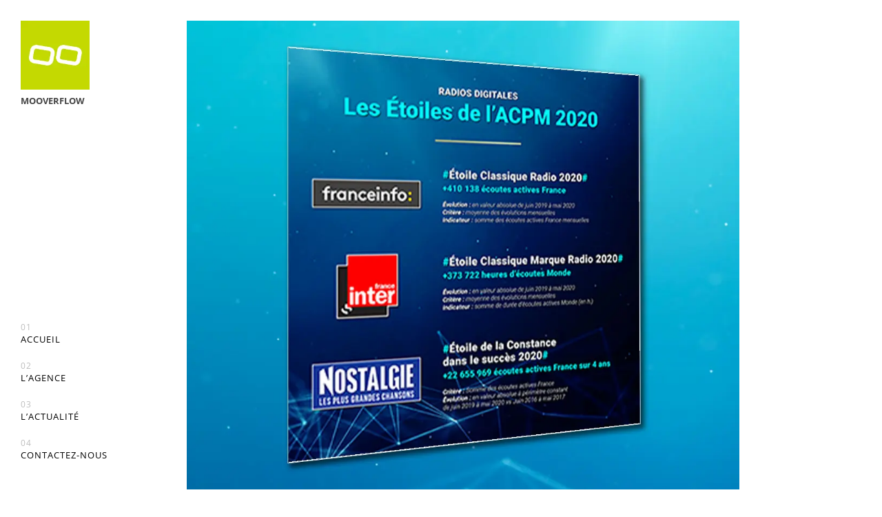

--- FILE ---
content_type: image/svg+xml
request_url: https://www.mooverflow.com/wp-content/themes/quantica/assets/images/svg/col3.svg
body_size: 374
content:
<?xml version="1.0" encoding="utf-8"?>
<!-- Generator: Adobe Illustrator 16.0.0, SVG Export Plug-In . SVG Version: 6.00 Build 0)  -->
<!DOCTYPE svg PUBLIC "-//W3C//DTD SVG 1.1//EN" "http://www.w3.org/Graphics/SVG/1.1/DTD/svg11.dtd">
<svg version="1.1" id="Layer_1" xmlns="http://www.w3.org/2000/svg" xmlns:xlink="http://www.w3.org/1999/xlink" x="0px" y="0px"
	 width="16.542px" height="14.292px" viewBox="289.973 413.82 16.542 14.292" enable-background="new 289.973 413.82 16.542 14.292"
	 xml:space="preserve">
<path d="M289.973,414.102h3.502v3.502h-3.502V414.102z M295.227,414.102h3.502v3.502h-3.502V414.102z M300.481,414.102h3.503v3.502
	h-3.503V414.102z M289.973,419.355h3.502v3.502h-3.502V419.355z M295.227,419.355h3.502v3.502h-3.502V419.355z M300.481,419.355
	h3.503v3.502h-3.503V419.355z M289.973,424.609h3.502v3.503h-3.502V424.609z M295.227,424.609h3.502v3.503h-3.502V424.609z
	 M300.481,424.609h3.503v3.503h-3.503V424.609z"/>
</svg>


--- FILE ---
content_type: application/javascript; charset=utf-8
request_url: https://www.mooverflow.com/wp-content/cache/min/1/wp-content/themes/quantica/assets/scripts/ajax.js?ver=1684948584
body_size: 1518
content:
jQuery(document).ready(function($){"use strict";var Posts={no_more_posts:!1}
var offset=0;var category='';var loadMoreBtn=$('#get-portfolio-items');loadMoreBtn.click(function(e){e.preventDefault();var filter_ctgs='';var filter_ctgs_raw=String($(this).data('categories'));console.log(filter_ctgs_raw);if(filter_ctgs_raw){filter_ctgs=filter_ctgs_raw.split(',')}
offset+=parseInt(CASE27.posts_per_page,10);filterPosts({item_class:$('.grid-item').first().attr('class').replace('sp-animation','invisible'),categories:filter_ctgs})});$('.category-filters a').click(function(e){e.preventDefault();if($(this).parent().hasClass('active')){return!1}
$('.ajax-loader').fadeIn(0);$('.home-grid-container').addClass('loading');var item_class=$('.grid-item').first().attr('class').replace('sp-animation','invisible');$('#front-page-projects').html('');$('.category-filters li').removeClass('active');$(this).parent().addClass('active');category=$(this).data('slug');var filter_ctgs='';var filter_ctgs_raw=String($(this).data('categories'));if(filter_ctgs_raw){filter_ctgs=filter_ctgs_raw.split(',')}
offset=0;filterPosts({item_class:item_class,categories:filter_ctgs})});function filterPosts(options,callback){$.get(CASE27.ajax_url,{action:'get_portfolio_items',offset:offset,item_class:options.item_class?options.item_class:'',category:category,template:options.template?options.template:'grid',isotope:($grid.length>0&&$('.masonry-projects').length>0)?'isotope':'',posts_per_page:CASE27.posts_per_page,categories:options.categories,},function(data,textStatus,xhr){var response=JSON.parse(data);$('#front-page-projects').append(response.html);$grid.isotope('reloadItems').isotope();var time=400;$('.single-project-3.invisible').each(function(index,project){setTimeout(function(){$(project).addClass('sp-animation').removeClass('invisible');$grid.isotope('reloadItems').isotope()},time);time+=300});$('.ajax-loader').fadeOut(1000);$('.home-grid-container').removeClass('loading');if(response.no_more_posts==!0){Posts.no_more_posts=!0;loadMoreBtn.hide()}else{loadMoreBtn.show()}
typeof callback==='function'&&callback(response)})}
$('#get-post-items').click(function(e){e.preventDefault();offset+=parseInt(CASE27.posts_per_page,10);var args={action:'get_post_items',offset:offset,query_vars:CASE27.query_vars,};if($(this).data('ignore-latest-sticky-post')=='ignore'){args.ignore_latest_sticky_post='ignore'}
$.get(CASE27.ajax_url,args,function(data,textStatus,xhr){var response=JSON.parse(data);$('#blog-page-posts').append(response.html);$grid.isotope('reloadItems').isotope();setTimeout(function(){$grid.isotope('reloadItems').isotope()},50);if(response.no_more_posts==!0){$('#get-post-items').hide()}else{$('#get-post-items').show()}})});$('body').on('click','.likes',function(e){var item_id=$(this).data('item-id');$.post(CASE27.ajax_url,{action:'post_like_item',item_id:item_id,})});var loading=!1;$(window).scroll(function(){loadFullWidthProjects()});var mousewheelevt=(/Firefox/i.test(navigator.userAgent))?"DOMMouseScroll":"mousewheel"
$('body').bind(mousewheelevt,function(e){var evt=window.event||e
evt=evt.originalEvent?evt.originalEvent:evt;var delta=evt.detail?evt.detail*(-40):evt.wheelDelta
if(delta>0){}else{loadFullWidthProjects()}});function loadFullWidthProjects(){if($('.hp-full').length){if(!loading&&($(window).scrollTop()>$(document).height()-$(window).height()-100)&&Posts.no_more_posts!=!0){loading=!0;offset+=parseInt(CASE27.posts_per_page,10);var filter_ctgs='';var filter_ctgs_raw=String($('#case27_filter_categories').val());if(filter_ctgs_raw){filter_ctgs=filter_ctgs_raw.split(',')}
filterPosts({template:'grid-full-width',categories:filter_ctgs});loading=!1}}}
homeCarousel=$(".horizontal-projects-slider").owlCarousel({autoPlay:!1,stopOnHover:!1,navigation:!1,pagination:!1,autoHeight:!0,transitionStyle:"fade",rewindNav:!1,afterMove:function(){var currentPosition=this.currentItem;if(this.currentItem===this.maximumItem&&Posts.no_more_posts!=!0){console.log('Loading Posts');offset+=parseInt(CASE27.posts_per_page,10);var filter_ctgs='';var filter_ctgs_raw=String($('#case27_filter_categories').val());if(filter_ctgs_raw){filter_ctgs=filter_ctgs_raw.split(',')}
filterPosts({template:'slider',categories:filter_ctgs},function(response){homeCarousel.data('owlCarousel').addItem(response.html);homeCarousel.data('owlCarousel').jumpTo(currentPosition)})}},items:4,itemsDesktopSmall:[1550,3],itemsTablet:[850,2],itemsMobile:[600,1],});var homeCarouselInit=!1;homeCarousel.on('mousewheel',function(e){if(!homeCarouselInit){if(homeCarousel.data('owlCarousel').itemsAmount<=4){offset+=parseInt(CASE27.posts_per_page,10);var currentPosition=homeCarousel.data('owlCarousel').currentItem;var filter_ctgs='';var filter_ctgs_raw=String($('#case27_filter_categories').val());if(filter_ctgs_raw){filter_ctgs=filter_ctgs_raw.split(',')}
filterPosts({template:'slider',categories:filter_ctgs},function(response){homeCarousel.data('owlCarousel').addItem(response.html);homeCarousel.data('owlCarousel').jumpTo(currentPosition)})}
homeCarouselInit=!0}
if(e.deltaY>0){homeCarousel.data('owl-carousel').prev()}else{homeCarousel.data('owl-carousel').next()}
e.preventDefault()})})

--- FILE ---
content_type: image/svg+xml
request_url: https://www.mooverflow.com/wp-content/themes/quantica/assets/images/svg/go-up.svg
body_size: 452
content:
<?xml version="1.0" encoding="utf-8"?>
<!-- Generator: Adobe Illustrator 16.0.0, SVG Export Plug-In . SVG Version: 6.00 Build 0)  -->
<!DOCTYPE svg PUBLIC "-//W3C//DTD SVG 1.1//EN" "http://www.w3.org/Graphics/SVG/1.1/DTD/svg11.dtd">
<svg version="1.1" id="Слой_1" xmlns="http://www.w3.org/2000/svg" xmlns:xlink="http://www.w3.org/1999/xlink" x="0px" y="0px"
	 width="32px" height="32px" viewBox="0 0 32 32" enable-background="new 0 0 32 32" xml:space="preserve">
<path id="Arrow_Forward" fill="#121313" d="M16,4.504c-0.267,0-0.522,0.109-0.714,0.293l-9.999,9.898
	c-0.395,0.392-0.394,1.024,0,1.414c0.394,0.392,1.034,0.392,1.428,0l8.275-8.192v18.579c0,0.551,0.452,1,1.01,1s1.011-0.449,1.011-1
	V7.918l8.274,8.191c0.394,0.392,1.034,0.39,1.429,0c0.394-0.391,0.394-1.023,0-1.414l-10-9.898C16.525,4.61,16.265,4.507,16,4.504z"
	/>
</svg>


--- FILE ---
content_type: application/javascript; charset=utf-8
request_url: https://www.mooverflow.com/wp-content/cache/min/1/wp-content/themes/quantica/assets/scripts/map.js?ver=1684948584
body_size: 562
content:
var contactMap;var contactMapMarker;var contactMapIcon;if(jQuery('#contactMap').length){google.maps.event.addDomListener(window,'load',init)}
function init(){"use strict";var mapElement=document.getElementById('contactMap');if(!mapElement){return}
var mapOptions={zoom:parseInt(mapElement.dataset.zoom,10),center:new google.maps.LatLng(mapElement.dataset.lat,mapElement.dataset.lng),styles:[{"featureType":"water","elementType":"geometry","stylers":[{"color":"#e9e9e9"},{"lightness":17}]},{"featureType":"landscape","elementType":"geometry","stylers":[{"color":"#f5f5f5"},{"lightness":20}]},{"featureType":"road.highway","elementType":"geometry.fill","stylers":[{"color":"#ffffff"},{"lightness":17}]},{"featureType":"road.highway","elementType":"geometry.stroke","stylers":[{"color":"#ffffff"},{"lightness":29},{"weight":0.2}]},{"featureType":"road.arterial","elementType":"geometry","stylers":[{"color":"#ffffff"},{"lightness":18}]},{"featureType":"road.local","elementType":"geometry","stylers":[{"color":"#ffffff"},{"lightness":16}]},{"featureType":"poi","elementType":"geometry","stylers":[{"color":"#f5f5f5"},{"lightness":21}]},{"featureType":"poi.park","elementType":"geometry","stylers":[{"color":"#dedede"},{"lightness":21}]},{"elementType":"labels.text.stroke","stylers":[{"visibility":"on"},{"color":"#ffffff"},{"lightness":16}]},{"elementType":"labels.text.fill","stylers":[{"saturation":36},{"color":"#333333"},{"lightness":40}]},{"elementType":"labels.icon","stylers":[{"visibility":"off"}]},{"featureType":"transit","elementType":"geometry","stylers":[{"color":"#f2f2f2"},{"lightness":19}]},{"featureType":"administrative","elementType":"geometry.fill","stylers":[{"color":"#fefefe"},{"lightness":20}]},{"featureType":"administrative","elementType":"geometry.stroke","stylers":[{"color":"#fefefe"},{"lightness":17},{"weight":1.2}]}]};var map=new google.maps.Map(mapElement,mapOptions);contactMap=map;var icon=null;if(mapElement.dataset.marker){icon={url:mapElement.dataset.marker,scaledSize:new google.maps.Size(parseInt(mapElement.dataset.markerWidth,10),parseInt(mapElement.dataset.markerHeight,10)),}}
contactMapIcon=mapElement.dataset.marker;var marker=new google.maps.Marker({position:new google.maps.LatLng(mapElement.dataset.lat,mapElement.dataset.lng),map:map,title:'We are here',icon:icon});contactMapMarker=marker}

--- FILE ---
content_type: image/svg+xml
request_url: https://www.mooverflow.com/wp-content/themes/quantica/assets/images/svg/col3.svg
body_size: 374
content:
<?xml version="1.0" encoding="utf-8"?>
<!-- Generator: Adobe Illustrator 16.0.0, SVG Export Plug-In . SVG Version: 6.00 Build 0)  -->
<!DOCTYPE svg PUBLIC "-//W3C//DTD SVG 1.1//EN" "http://www.w3.org/Graphics/SVG/1.1/DTD/svg11.dtd">
<svg version="1.1" id="Layer_1" xmlns="http://www.w3.org/2000/svg" xmlns:xlink="http://www.w3.org/1999/xlink" x="0px" y="0px"
	 width="16.542px" height="14.292px" viewBox="289.973 413.82 16.542 14.292" enable-background="new 289.973 413.82 16.542 14.292"
	 xml:space="preserve">
<path d="M289.973,414.102h3.502v3.502h-3.502V414.102z M295.227,414.102h3.502v3.502h-3.502V414.102z M300.481,414.102h3.503v3.502
	h-3.503V414.102z M289.973,419.355h3.502v3.502h-3.502V419.355z M295.227,419.355h3.502v3.502h-3.502V419.355z M300.481,419.355
	h3.503v3.502h-3.503V419.355z M289.973,424.609h3.502v3.503h-3.502V424.609z M295.227,424.609h3.502v3.503h-3.502V424.609z
	 M300.481,424.609h3.503v3.503h-3.503V424.609z"/>
</svg>


--- FILE ---
content_type: application/javascript; charset=utf-8
request_url: https://www.mooverflow.com/wp-content/cache/min/1/wp-content/themes/quantica/assets/scripts/main.js?ver=1684948584
body_size: 2604
content:
var $grid,homeCarousel;jQuery(document).ready(function($){"use strict";$('.loader').fadeOut(1000);$('body').on('click','.likes',function(e){e.preventDefault();$(this).toggleClass("liked");var likeCount=parseInt($(this).find('.likes-counter').text());likeCount=$(this).hasClass('liked')?likeCount+1:likeCount-1;$(this).find('.likes-counter').text(likeCount>=0?likeCount:0)});$(".mobile-menu").click(function(e){e.preventDefault();$('.main-nav').toggleClass("main-nav-visible");$('.mobile-menu').toggleClass("mm-open")});$('body').waitForImages(function(){$grid=$('.grid').isotope({itemSelector:'.grid-item',percentPosition:!0,masonry:{columnWidth:0}})});$(".main-nav > ul > li").each(function(i){if(i<9){$(this).children('a').children('span').html('0'+(i))}
if(i>=9){$(this).children('a').children('span').html((i))}});$('.pf-holder .mini-menu a').on('click',(function(){if($('.pf-holder').hasClass('pf-closed')){$('.pf-holder').removeClass('pf-closed').addClass('pf-opened').delay(300).queue(function(){$('.pr-type-full .vertical-header').css({opacity:'1',visibility:'visible'});$('.project-full-details').css('opacity','1')
$(this).dequeue()})}else{$('.pr-type-full .vertical-header').css({'opacity':'0'});$('.project-full-details').css('opacity','0').delay(300).queue(function(){$('.pf-holder').addClass('pf-closed').removeClass('pf-opened');$(this).dequeue();$('.pr-type-full .vertical-header').css({'visibility':'hidden'})})}}));$("#project-slider").owlCarousel({slideSpeed:400,autoPlay:!1,stopOnHover:!0,navigation:!0,singleItem:!0,autoHeight:!0,transitionStyle:"fade"});$("#project-full-slider").owlCarousel({slideSpeed:400,autoPlay:!0,stopOnHover:!0,navigation:!1,singleItem:!0,autoHeight:!0,transitionStyle:"fade",afterAction:function(el){this.$owlItems.eq(this.currentItem).find('.pr-item-content .animated').each(function(index,el){var elClasses=$(el).attr('class');$(el).removeClass();setTimeout(function(){$(el).addClass(elClasses)},30)})}});$('.owl-prev').html('<i class="fa fa-angle-left" aria-hidden="true"></i>');$('.owl-next').html('<i class="fa fa-angle-right" aria-hidden="true"></i>');$.when($('.content-area .tabs .nav-tabs li .tab-pane').each(function(index,el){$(el).appendTo($(this).parents('.nav-tabs').siblings('.tab-content'))})).done(function(){$('.content-area .tabs .nav-tabs li:first-of-type a').click()});$(".dot_small_info").click(function(e){e.preventDefault();$(".dot_info_box").not($(this).siblings('.dot_info_box')).removeClass('toggle-animation');$(this).siblings(".dot_info_box").toggleClass('toggle-animation')});$('.toggle-layout').click(function(e){e.preventDefault();var gridClasses=$('.toggle-layout.toggle-small').data('grid-size');if($(this).hasClass('toggle-large')){$('.single-project').removeClass(gridClasses).addClass('col-md-6 col-lg-6 two-columns')}
if($(this).hasClass('toggle-small')){$('.single-project').removeClass('col-md-6 col-lg-6 two-columns').addClass(gridClasses)}
$(this).parent().siblings().removeClass('active');$(this).parent().addClass('active');$('.grid').isotope()});var time=200;$('.entryAnimation, .single-project-3, .wcc ul.products li.product').each(function(index,project){setTimeout(function(){$(project).addClass('sp-animation').removeClass('invisible')},time);time+=300});$('.single-team').each(function(index,project){setTimeout(function(){$(project).addClass('sp-animation').removeClass('invisible')},time);time+=400});$('.main-nav > ul > li > .sub-menu').prev('a').click(function subshow(e){e.preventDefault();var submenu=$(this).siblings('.sub-menu');if(!$(submenu).hasClass('shown-menu')){$(submenu).slideDown(200);$('.shown-menu').slideUp(200).removeClass('shown-menu')}else{$(submenu).slideUp(200)}
$(submenu).toggleClass('shown-menu');if(!$(submenu).hasClass('shown-menu')){$(submenu).children('li').css('opacity',0);return}
$.when(subshow).done(function(){time=0;$(submenu).children('li').each(function(i,item){setTimeout(function(){$(item).css('opacity',1)},time);time+=100})})});$(".slider").mousemove(function(e){var winWidth=$(window).width();if(e.pageX>winWidth/2){$(this).addClass('slider-right').removeClass('slider-left')}else{$(this).addClass('slider-left').removeClass('slider-right')}});$(".slider #project-slider .sliderImage").click(function(e){var projectSlider=$("#project-slider").data('owlCarousel');var winWidth=$(window).width();if(e.pageX>winWidth/2)
projectSlider.next()
else projectSlider.prev()});if($(document).height()>=1600){$(window).scroll(function(){if($(window).width()<960){if($(window).scrollTop()>=800){$('a.back-to-top').addClass('bt-visible')}else{$('a.back-to-top').removeClass('bt-visible')}}else{if($(window).scrollTop()>=1200){$('a.back-to-top').addClass('bt-visible')}else{$('a.back-to-top').removeClass('bt-visible')}}}).scroll();$('a.back-to-top').click(function(){$('html, body').animate({scrollTop:0},400);return!1})}
$('.wcc .orderby, .wcc .variations select').select2({minimumResultsForSearch:20});$('.footer .widget_archive select[name="archive-dropdown"], .footer .widget_categories select[name="cat"]').select2({minimumResultsForSearch:12,width:'100%'});$(function(){var $allVideos=$("iframe[src^='http://www.youtube.com']"),$fluidEl=$(".c2");$allVideos.each(function(){$(this).data('aspectRatio',this.height/this.width).removeAttr('height').removeAttr('width')});$(window).resize(function(){var newWidth=$fluidEl.width();$allVideos.each(function(){var $el=$(this);$el.width(newWidth).height(newWidth*$el.data('aspectRatio'))})}).resize()});$('#wpadminbar').css('z-index',500000000);$('.wcc .products .product .add_to_cart_button').on('click',function(){$(this).css('cssText','background-image: url('+CASE27.template_uri+'assets/images/svg/tick.svg'+') !important;background-size: 12px;')});$('.woocommerce-page').addClass('wcc');$('.wcc ul.products').addClass('row')
$('.wcc ul.products li.product').addClass('invisible col-lg-3 col-md-4 col-sm-6 col-xs-12').removeClass('first last')
$('.single-post .content-area a').each(function(i){if($(this).find('img').length){$(this).css('border-bottom','none')}});$('form.login, form.register').prev('h2').css({'font-size':'12px','text-transform':'uppercase','border-bottom':'1px solid #c3c3c3','display':'inline-block','padding-bottom':'6px','letter-spacing':'2px','font-weight':'400','line-height':'1'})
$('.wcc form p label').each(function(i){var placeholder=$(this).text()
$(this).next('input').attr('placeholder',placeholder)});var placeholder2=$('.post-password-form p label').text();$('.post-password-form p label input').attr('placeholder',placeholder2);var imgVertical=$('.i-post-photo img');imgVertical.each(function(){var widthVr=imgVertical.width();var heightVr=imgVertical.height();if(widthVr<heightVr){$(imgVertical).parent('.i-post-photo').addClass('i-post-photo-vertical')}});$('.wcc a.zoom').click(function(e){e.preventDefault()});$('#background-video').YTPlayer({videoId:$('#background-video').data('video-id'),mute:$('#background-video').data('mute')=='mute',repeat:!0,callback:function(){var player=$('#background-video').data('ytPlayer').player;$('.videoPlayer .ytplayer-mute').click(function(e){var muteIcon=$(this).find('i.fa');e.preventDefault();if(muteIcon.hasClass('fa-volume-up')){player.mute();muteIcon.removeClass('fa-volume-up').addClass('fa-volume-off')}else{player.unMute();muteIcon.addClass('fa-volume-up').removeClass('fa-volume-off')}});$(window).on('resize',function(){if(window.matchMedia("(max-width: 1200px)").matches){player.pauseVideo();$('.videoPlayer .ytplayer-mute').hide()}else{player.playVideo();$('.videoPlayer .ytplayer-mute').show()}}).resize()}});if($('.upload-video').length){$('.videoPlayer .ytplayer-mute').click(function(e){var muteIcon=$(this).find('i.fa');var uploadedVideo=$('.upload-video video');e.preventDefault();if(muteIcon.hasClass('fa-volume-up')){uploadedVideo.prop('muted',!0);muteIcon.addClass('fa-volume-off').removeClass('fa-volume-up')}else{uploadedVideo.prop('muted',!1);muteIcon.removeClass('fa-volume-off').addClass('fa-volume-up')}})}});jQuery(window).on('load',function($){"use strict";jQuery(".dot_info_box").mCustomScrollbar({});jQuery(".project-full-details").mCustomScrollbar({theme:"minimal-dark"})})